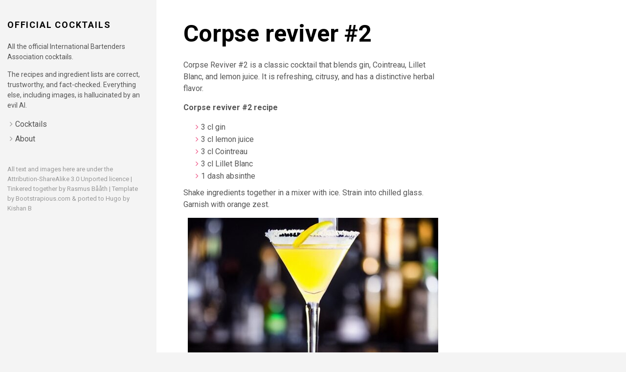

--- FILE ---
content_type: text/html;charset=UTF-8
request_url: https://officialcocktails.com/cocktails/corpse_reviver__2/
body_size: 1960
content:
<!DOCTYPE html><html lang="en-us"><head><meta charset="utf-8">
<meta http-equiv="X-UA-Compatible" content="IE=edge">
<title>Official Cocktails</title>
<meta name="description" content="Describe your website">
<meta name="viewport" content="width=device-width, initial-scale=1">
<link rel="stylesheet" href="/css/bootstrap.min.css">
<link rel="stylesheet" href="//fonts.googleapis.com/css?family=Roboto:400,300,700,400italic">
<link rel="stylesheet" href="/css/font-awesome.min.css">
<link rel="stylesheet" href="/css/owl.carousel.css">
<link rel="stylesheet" href="/css/owl.theme.css">


  <link href="/css/style.default.css" rel="stylesheet" id="theme-stylesheet">

 

  
    <!--[if lt IE 9]>
        
        
    <![endif]-->
  


<link href="/css/custom.css" rel="stylesheet">
<link rel="shortcut icon" type="image/png" href="/images/favicon.png">


</head>
<body>
  <div id="all">
      <div class="container-fluid">
          <div class="row row-offcanvas row-offcanvas-left">
              <div id="sidebar" class="col-xs-6 col-sm-4 col-md-3 sidebar-offcanvas">
  <div class="sidebar-content">
    <h1 class="sidebar-heading"><a href="https://officialcocktails.com/">Official Cocktails</a></h1>
    
      <p class="sidebar-p">All the official International Bartenders Association cocktails.</p>
    
      <p class="sidebar-p">The recipes and ingredient lists are correct, trustworthy, and fact-checked. Everything else, including images, is hallucinated by an evil AI.</p>
    
    <ul class="sidebar-menu">
      
        <li><a href="https://officialcocktails.com/">Cocktails</a></li>
      
        <li><a href="https://officialcocktails.com/about/">About</a></li>
      
    </ul>
    <p class="social">
  
  
  
  
  
  
  
  
  
  
  
</p>


    <div class="copyright">
      <p class="credit">
        
          All text and images here are under the  <a href="https://creativecommons.org/licenses/by-sa/3.0/"> Attribution-ShareAlike 3.0 Unported </a> licence | Tinkered together by <a href="https://www.sumsar.net"> Rasmus Bååth </a> |
        
        Template by <a href="https://bootstrapious.com/free-templates" class="external">Bootstrapious.com</a>

&amp; ported to Hugo by <a href="https://github.com/kishaningithub">Kishan B</a>

      </p>
    </div>
  </div>
</div>

              
<div class="col-xs-12 col-sm-8 col-md-9 content-column white-background">
  <div class="small-navbar visible-xs">
  <button type="button" data-toggle="offcanvas" class="btn btn-ghost pull-left"> <i class="fa fa-align-left"> </i>Menu</button>
  <h1 class="small-navbar-heading"><a href="https://officialcocktails.com/">Official Cocktails</a></h1>
</div>

  <div class="row">
    <div class="col-lg-8">
      <div class="content-column-content">
         <h1>Corpse reviver #2</h1>
         <p>Corpse Reviver #2 is a classic cocktail that blends gin, Cointreau, Lillet Blanc, and lemon juice. It is refreshing, citrusy, and has a distinctive herbal flavor.</p>
<p><strong>Corpse reviver #2 recipe</strong></p>
<ul>
<li>3 cl gin</li>
<li>3 cl lemon juice</li>
<li>3 cl Cointreau</li>
<li>3 cl Lillet Blanc</li>
<li>1 dash absinthe</li>
</ul>
<p>Shake ingredients together in a mixer with ice. Strain into chilled glass. Garnish with orange zest.</p>
<p><img src="/cocktail-images/corpse_reviver__2.jpeg" alt="" class="img-responsive"></p>
<h2 id="directions-for-how-to-make-the-corpse-reviver-2">Directions for how to make the Corpse reviver #2</h2>
<p>To make a Corpse reviver #2, follow these steps:</p>
<ol>
<li>Fill a cocktail shaker with ice.</li>
<li>Add 3 cl of gin to the shaker.</li>
<li>Pour in 3 cl of lemon juice.</li>
<li>Add 3 cl of Cointreau to the shaker.</li>
<li>Pour in 3 cl of Lillet Blanc.</li>
<li>Add a dash of absinthe to the shaker.</li>
<li>Shake the shaker vigorously for about 10-15 seconds.</li>
<li>Strain the mixture into a chilled cocktail glass.</li>
<li>Garnish the cocktail with a twist of orange zest.</li>
<li>Serve and enjoy!</li>
</ol>
<h2 id="tips-for-how-to-make-the-perfect-corpse-reviver-2">Tips for how to make the perfect Corpse reviver #2</h2>
<ul>
<li>Use equal parts of gin, Lillet Blanc, Cointreau, and freshly squeezed lemon juice.</li>
<li>Shake all the ingredients in a cocktail shaker with ice until well chilled and strain into a chilled cocktail glass.</li>
<li>Add a dash or two of absinthe to the glass and swirl it around to coat the inside.</li>
<li>Garnish with a lemon twist and serve immediately.</li>
</ul>
<h2 id="alcohol-free-alternative-to-the-corpse-reviver-2">Alcohol-free alternative to the Corpse reviver #2</h2>
<p>One alcohol-free alternative to the drink Corpse Reviver #2 is the Virgin Mary. It is a classic mocktail made with tomato juice, tabasco, Worcestershire sauce, lemon juice, salt, and pepper. You can also add other non-alcoholic spirits like Seedlip or non-alcoholic gin to give it an extra edge. It is a refreshing drink that has a similar complexity and depth of flavor as the Corpse Reviver #2 without the alcohol.</p>
<h2 id="corpse-reviver-2-fun-facts">Corpse reviver #2 fun facts</h2>
<ol>
<li>Corpse Reviver #2 is named after a collection of cocktails from the 19th century that were intended to cure hangovers.</li>
<li>The drink was created by Harry Craddock, head bartender of the American Bar at the Savoy Hotel in London in the 1920s.</li>
<li>The recipe calls for equal parts gin, Lillet Blanc, Cointreau, and lemon juice, with a dash of absinthe.</li>
<li>The Corpse Reviver #2 was said to be so effective at curing hangovers, that it was often called for in the morning after a night of heavy drinking.</li>
<li>The ingredient Lillet Blanc used in the recipe is a French aperitif wine that has been around since the late 1800s.</li>
</ol>
         
      </div>
    </div>
  </div>
</div>

          </div>
      </div>
  </div>
  













</body></html>

--- FILE ---
content_type: text/css; charset=UTF-8
request_url: https://officialcocktails.com/css/style.default.css
body_size: 6459
content:
/*
=========================================
=========================================
Startup Template By Bootstrapious.com
=========================================
========================================= */
/* variant 6  - pink */
/*
=====================
GENERAL
=====================
*/
html,
body {
  overflow-x: hidden;
  /* Prevent scroll on narrow devices */
}
header {
  z-index: 1000;
}
section {
  position: relative;
  padding-top: 90px;
  padding-bottom: 90px;
}
section.background-gray-lighter {
  background: #cdcdcd;
}
section.background-gray-lightest {
  background: #f7f7f7;
  border-top: solid 1px #cdcdcd;
  border-bottom: solid 1px #cdcdcd;
}
section.background-secondary {
  background: #60c5ba;
  border-top: solid 1px #338c82;
  border-bottom: solid 1px #338c82;
}
.section-inverse {
  color: #fff;
}
.section-inverse h1,
.section-inverse h2,
.section-inverse h3,
.section-inverse h4,
.section-inverse h5,
.section-inverse h6 {
  color: #fff;
}
.section-inverse .heading:after {
  background: #fff;
}
.italic {
  font-style: italic;
  font-family: "Georgia", "Times New Roman", Times, serif;
}
.img-responsive {
  margin: 0 auto;
}
.no-space .box {
  margin: 0 -15px;
}
.margin-top {
  margin-top: 30px;
}
.margin-top--big {
  margin-top: 60px !important;
}
.margin-bottom {
  margin-bottom: 30px;
}
.margin-bottom--big {
  margin-bottom: 60px !important;
}
.margin-bottom--zero {
  margin-bottom: 0 !important;
}
.no-padding-top {
  padding-top: 0;
}
.no-padding-bottom {
  padding-bottom: 0;
}
.padding--small {
  padding-top: 30px;
  padding-bottom: 30px;
}
.weight-300 {
  font-weight: 300 !important;
}
.weight-500 {
  font-weight: 500 !important;
}
.weight-700 {
  font-weight: 700 !important;
}
.text-gray {
  color: #555555;
}
.text-gray-light {
  color: #999999;
}
.text-gray-lighter {
  color: #cdcdcd;
}
@media (max-width: 991px) {
  .text-center-mobile {
    text-align: center !important;
  }
}
a,
button {
  -webkit-transition: all 0.2s ease-out;
  -moz-transition: all 0.2s ease-out;
  transition: all 0.2s ease-out;
}
a i.fa,
button i.fa {
  margin: 0 5px;
}
.clickable {
  cursor: pointer !important;
}
.required {
  color: #ef5285;
}
.accent {
  color: #ef5285;
}
.text-uppercase {
  text-transform: uppercase;
  letter-spacing: 0.1em;
}
.list-style-none {
  list-style: none;
}
.btn-ghost {
  color: #ef5285;
  background-color: transparent;
  border-color: #ef5285;
}
.btn-ghost:hover,
.btn-ghost:focus,
.btn-ghost:active,
.btn-ghost.active,
.open .dropdown-toggle.btn-ghost {
  color: #ef5285;
  background-color: rgba(0, 0, 0, 0);
  border-color: #ea1a5d;
}
.btn-ghost:active,
.btn-ghost.active,
.open .dropdown-toggle.btn-ghost {
  background-image: none;
}
.btn-ghost.disabled,
.btn-ghost[disabled],
fieldset[disabled] .btn-ghost,
.btn-ghost.disabled:hover,
.btn-ghost[disabled]:hover,
fieldset[disabled] .btn-ghost:hover,
.btn-ghost.disabled:focus,
.btn-ghost[disabled]:focus,
fieldset[disabled] .btn-ghost:focus,
.btn-ghost.disabled:active,
.btn-ghost[disabled]:active,
fieldset[disabled] .btn-ghost:active,
.btn-ghost.disabled.active,
.btn-ghost[disabled].active,
fieldset[disabled] .btn-ghost.active {
  background-color: transparent;
  border-color: #ef5285;
}
.btn-ghost .badge {
  color: transparent;
  background-color: #ef5285;
}
.btn-ghost:hover,
.btn-ghost:focus,
.btn-ghost:active,
.btn-ghost.active,
.open .dropdown-toggle.btn-ghost {
  color: #fff;
  background-color: #ef5285;
  border-color: #ef5285;
}
.btn-ghost-black {
  color: #000000;
  background-color: transparent;
  border-color: #000000;
}
.btn-ghost-black:hover,
.btn-ghost-black:focus,
.btn-ghost-black:active,
.btn-ghost-black.active,
.open .dropdown-toggle.btn-ghost-black {
  color: #000000;
  background-color: rgba(0, 0, 0, 0);
  border-color: #000000;
}
.btn-ghost-black:active,
.btn-ghost-black.active,
.open .dropdown-toggle.btn-ghost-black {
  background-image: none;
}
.btn-ghost-black.disabled,
.btn-ghost-black[disabled],
fieldset[disabled] .btn-ghost-black,
.btn-ghost-black.disabled:hover,
.btn-ghost-black[disabled]:hover,
fieldset[disabled] .btn-ghost-black:hover,
.btn-ghost-black.disabled:focus,
.btn-ghost-black[disabled]:focus,
fieldset[disabled] .btn-ghost-black:focus,
.btn-ghost-black.disabled:active,
.btn-ghost-black[disabled]:active,
fieldset[disabled] .btn-ghost-black:active,
.btn-ghost-black.disabled.active,
.btn-ghost-black[disabled].active,
fieldset[disabled] .btn-ghost-black.active {
  background-color: transparent;
  border-color: #000000;
}
.btn-ghost-black .badge {
  color: transparent;
  background-color: #000000;
}
.btn-ghost-black:hover,
.btn-ghost-black:focus,
.btn-ghost-black:active,
.btn-ghost-black.active,
.open .dropdown-toggle.btn-ghost-black {
  color: #fff;
  background-color: #000;
  border-color: #000;
}
.btn-white {
  color: #ffffff;
  background-color: transparent;
  border-color: #ffffff;
}
.btn-white:hover,
.btn-white:focus,
.btn-white:active,
.btn-white.active,
.open .dropdown-toggle.btn-white {
  color: #ffffff;
  background-color: rgba(0, 0, 0, 0);
  border-color: #e0e0e0;
}
.btn-white:active,
.btn-white.active,
.open .dropdown-toggle.btn-white {
  background-image: none;
}
.btn-white.disabled,
.btn-white[disabled],
fieldset[disabled] .btn-white,
.btn-white.disabled:hover,
.btn-white[disabled]:hover,
fieldset[disabled] .btn-white:hover,
.btn-white.disabled:focus,
.btn-white[disabled]:focus,
fieldset[disabled] .btn-white:focus,
.btn-white.disabled:active,
.btn-white[disabled]:active,
fieldset[disabled] .btn-white:active,
.btn-white.disabled.active,
.btn-white[disabled].active,
fieldset[disabled] .btn-white.active {
  background-color: transparent;
  border-color: #ffffff;
}
.btn-white .badge {
  color: transparent;
  background-color: #ffffff;
}
.btn-white:hover,
.btn-white:focus,
.btn-white:active,
.btn-white.active,
.open .dropdown-toggle.btn-white {
  color: #ffffff;
  background-color: #fff;
  border-color: #fff;
}
.icon {
  display: inline-block;
  width: 60px;
  height: 60px;
  line-height: 60px;
  border-radius: 30px;
  border: solid 1px #ef5285;
  color: #ef5285;
  -webkit-transition: all 0.2s ease-out;
  -moz-transition: all 0.2s ease-out;
  transition: all 0.2s ease-out;
  font-size: 30px;
  margin: 0 auto 30px;
  text-align: center;
}
.icon.brand-secondary {
  border-color: #60c5ba;
  color: #60c5ba;
}
.icon.brand-terciary {
  border-color: #008c9e;
  color: #008c9e;
}
.icon.brand-four {
  border-color: #feee7d;
  color: #feee7d;
}
/*
=====================
SIDEBAR + RIGHT COLUMN
=====================
*/
#sidebar {
  padding-top: 40px;
}
.sidebar-content {
    z-index: 0;
    padding: 0 1.7em 0 0em;
}
@media screen and (min-width: 992px) {
  .sidebar-content {
    padding-left: 0px;
    padding-right: 18px;
  }
}
.sidebar-heading {
  font-size: 18px;
  text-transform: uppercase;
  letter-spacing: 0.1em;
}
.sidebar-heading a {
  color: #000;
  text-decoration: none;
  -webkit-transition: all 0.2s ease-out;
  -moz-transition: all 0.2s ease-out;
  transition: all 0.2s ease-out;
}
.sidebar-heading a:hover {
  border-bottom: dotted 1px #ef5285;
  color: #000;
  text-decoration: none;
}
.sidebar-p {
  color: #999999;
  font-size: 14px;
}
.sidebar-menu {
  list-style-type: none;
  padding-left: 20px;
  margin-bottom: 40px;
}
.sidebar-menu li {
  margin-bottom: 5px;
}
.sidebar-menu li a {
  color: #555555;
}
.sidebar-menu li:before {
  font-family: 'FontAwesome';
  content: '\f105';
  margin: 0 5px 0 -15px;
  color: #999999;
}
.sidebar-menu li.active a {
  color: #ef5285;
  font-weight: bold;
}
.sidebar-menu li.active:before {
  color: #ef5285;
}
.sidebar-menu li:hover a {
  text-decoration: none;
  color: #ef5285;
}
.sidebar-menu li:hover:before {
  color: #ef5285;
}
.content-column {
  padding-top: 40px;
}
.content-column.white-background {
  background: #fff;
  min-height: 100vh;
}
.grid {
  padding-top: 5px;
  overflow-y: hidden;
}
.content-column-content {
  padding-left: 20px;
  padding-right: 20px;
  padding-bottom: 20px;
}
@media (min-width: 1200px) {
  .content-column-content {
    padding-left: 40px;
    padding-right: 40px;
  }
}
.content-column-content p.lead {
  color: #555555;
}
.content-column-content p,
.content-column-content li {
  color: #999999;
}
.content-column-content ul li {
  list-style-type: none;
}
.content-column-content ul li:before {
  font-family: 'FontAwesome';
  content: '\f105';
  margin: 0 5px 0 -15px;
  color: #ef5285;
}
.small-navbar {
  margin-bottom: 20px;
}
.small-navbar:before,
.small-navbar:after {
  content: " ";
  display: table;
}
.small-navbar:after {
  clear: both;
}
.small-navbar-heading {
  float: right;
  font-size: 18px;
  text-transform: uppercase;
  letter-spacing: 0.1em;
  margin-top: 10px;
}
.small-navbar-heading a {
  color: #000;
  text-decoration: none;
  -webkit-transition: all 0.2s ease-out;
  -moz-transition: all 0.2s ease-out;
  transition: all 0.2s ease-out;
}
.small-navbar-heading a:hover {
  border-bottom: dotted 1px #ef5285;
  color: #000;
  text-decoration: none;
}
/*
=====================
OFF-CANVAS SIDEBAR BEHAVIOUR
=====================
*/
@media screen and (max-width: 767px) {
  .row-offcanvas {
    position: relative;
    -webkit-transition: all 0.25s ease-out;
    -o-transition: all 0.25s ease-out;
    transition: all 0.25s ease-out;
    opacity: 1;
  }
  .row-offcanvas-right {
    right: 0;
  }
  .row-offcanvas-left {
    left: 0;
  }
  .row-offcanvas-right .sidebar-offcanvas {
    right: -50%;
    /* 6 columns */
  }
  .row-offcanvas-left .sidebar-offcanvas {
    left: -48%;
    /* 6 columns */
  }
  .row-offcanvas-right.active {
    right: 50%;
    /* 6 columns */
  }
  .row-offcanvas-left.active {
    left: 50%;
    /* 6 columns */
  }
  .sidebar-offcanvas {
    position: absolute;
    top: 0;
    width: 50%;
    /* 6 columns */
  }
}
/*
=====================
SERVICES / INTEGRATIONS
=====================
*/
.services {
  margin-top: 80px;
  text-align: center;
}
.services .services-heading {
  text-transform: uppercase;
  letter-spacing: 0.1em;
  font-size: 18px;
  font-weight: 400;
  color: #999999;
  margin-bottom: 40px;
}
.services .heading {
  font-size: 18px;
  font-weight: 700;
  margin-bottom: 20px;
  text-align: center;
}
.services .heading:after {
  content: " ";
  display: block;
  width: 100px;
  height: 1px;
  margin: 20px auto 20px;
  background: #ef5285;
}
.services p {
  font-size: 14px;
  line-height: 1.5;
  margin-bottom: 60px;
  color: #999999;
}
/*
=====================
CUSTOMERS
=====================
*/
.customer {
  text-align: center;
}
.customer img {
  display: inline-block;
  margin-top: 10px;
  margin-bottom: 10px;
  -webkit-filter: grayscale(100%);
  filter: grayscale(100%);
}
.customer img:hover {
  -webkit-filter: grayscale(0);
  filter: grayscale(0);
}
/*
=====================
SIGN UP FORM
=====================
*/
@media (max-width: 991px) {
  .sign-up-form .form-control {
    margin-bottom: 20px;
  }
  .sign-up-form .btn {
    margin-bottom: 20px;
  }
}
@media (min-width: 768px) {
  .sign-up-form .form-control {
    width: 350px;
  }
}
/*
=====================
SOCIAL LINKS
=====================
*/
.contact-form {
  margin-bottom: 20px;
}
p.social {
  margin-top: 20px;
}
p.social a {
  margin: 0 10px 10px 0;
  color: #fff;
  display: inline-block;
  width: 40px;
  height: 40px;
  border-radius: 20px;
  line-height: 40px;
  font-size: 15px;
  text-align: center;
  vertical-align: bottom;
  border: solid 1px #999999;
  color: #999999;
  -webkit-transition: all 0.2s ease-out;
  -moz-transition: all 0.2s ease-out;
  transition: all 0.2s ease-out;
  /*
             &.facebook {background-color: #4460ae; border-color: #4460ae;}
             &.gplus {background-color: #c21f25; border-color: #c21f25;}
             &.twitter {background-color: #3cf; border-color: #3cf;}
             &.instagram {background-color: #cd4378; border-color: #cd4378;}
             &.email {background-color: #4a7f45; border-color: #4a7f45;}
             &.link {background-color: #871AFF; border-color: #871AFF;}
             */
}
p.social a:hover {
  color: #ef5285;
  border-color: #ef5285;
}
p.social a i {
  vertical-align: bottom;
  line-height: 40px;
}
p.social.social--outline a {
  background: transparent;
}
p.social.social--outline a.facebook {
  color: #4460ae;
  border-color: #4460ae;
}
p.social.social--outline a.gplus {
  color: #c21f25;
  border-color: #c21f25;
}
p.social.social--outline a.twitter {
  color: #3cf;
  border-color: #3cf;
}
p.social.social--outline a.instagram {
  color: #cd4378;
  border-color: #cd4378;
}
p.social.social--outline a.email {
  color: #4a7f45;
  border-color: #4a7f45;
}
p.social.social--outline a.link {
  color: #871AFF;
  border-color: #871AFF;
}
p.social.social--big a {
  width: 60px;
  height: 60px;
  border-radius: 30px;
  line-height: 60px;
  font-size: 25px;
}
p.social.social--big i {
  line-height: 60px;
}
/*
=====================
COPYRIGHT
=====================
*/
.copyright {
  color: #999999;
  font-size: 13px;
}
.copyright p.credit {
  margin-bottom: 10px;
}
.copyright p.credit a {
  color: #999999;
}
@media (max-width: 991px) {
  .copyright p.credit {
    text-align: center !important;
  }
}
@media (max-width: 991px) {
  .copyright {
    text-align: center !important;
  }
}
/*
=====================
MAIN PORTFOLIO SLIDER
=====================
*/
#main-slider {
  margin-bottom: 40px;
  opacity: 0;
}
#main-slider ul li div {
  width: 100%;
}
#main-slider .owl-wrapper-outer {
  box-shadow: 0 1px 5px #ccc;
}
#main-slider .owl-controls .owl-buttons {
  display: none;
}
#main-slider .owl-controls .owl-page.active span,
#main-slider .owl-controls.clickable .owl-page:hover span {
  background: #ef5285;
}
/*
=====================
ABOUT
=====================
*/
.progress-title {
  text-align: left;
  font-weight: 700;
  text-transform: uppercase;
  letter-spacing: 0.1em;
  color: #999999;
  font-size: 12px;
}
.progress-bar-skill1 {
  background-color: #d1d1d1;
  background-color: #f8afc7;
}
.progress-striped .progress-bar-skill1 {
  background-image: -webkit-linear-gradient(45deg, rgba(255, 255, 255, 0.15) 25%, transparent 25%, transparent 50%, rgba(255, 255, 255, 0.15) 50%, rgba(255, 255, 255, 0.15) 75%, transparent 75%, transparent);
  background-image: linear-gradient(45deg, rgba(255, 255, 255, 0.15) 25%, transparent 25%, transparent 50%, rgba(255, 255, 255, 0.15) 50%, rgba(255, 255, 255, 0.15) 75%, transparent 75%, transparent);
}
.progress-striped .progress-bar-skill1 {
  background-image: -webkit-linear-gradient(45deg, rgba(255, 255, 255, 0.15) 25%, transparent 25%, transparent 50%, rgba(255, 255, 255, 0.15) 50%, rgba(255, 255, 255, 0.15) 75%, transparent 75%, transparent);
  background-image: linear-gradient(45deg, rgba(255, 255, 255, 0.15) 25%, transparent 25%, transparent 50%, rgba(255, 255, 255, 0.15) 50%, rgba(255, 255, 255, 0.15) 75%, transparent 75%, transparent);
}
.progress-bar-skill2 {
  background-color: #c8c7c7;
  background-color: #f598b6;
}
.progress-striped .progress-bar-skill2 {
  background-image: -webkit-linear-gradient(45deg, rgba(255, 255, 255, 0.15) 25%, transparent 25%, transparent 50%, rgba(255, 255, 255, 0.15) 50%, rgba(255, 255, 255, 0.15) 75%, transparent 75%, transparent);
  background-image: linear-gradient(45deg, rgba(255, 255, 255, 0.15) 25%, transparent 25%, transparent 50%, rgba(255, 255, 255, 0.15) 50%, rgba(255, 255, 255, 0.15) 75%, transparent 75%, transparent);
}
.progress-striped .progress-bar-skill2 {
  background-image: -webkit-linear-gradient(45deg, rgba(255, 255, 255, 0.15) 25%, transparent 25%, transparent 50%, rgba(255, 255, 255, 0.15) 50%, rgba(255, 255, 255, 0.15) 75%, transparent 75%, transparent);
  background-image: linear-gradient(45deg, rgba(255, 255, 255, 0.15) 25%, transparent 25%, transparent 50%, rgba(255, 255, 255, 0.15) 50%, rgba(255, 255, 255, 0.15) 75%, transparent 75%, transparent);
}
.progress-bar-skill3 {
  background-color: #bdbdbd;
  background-color: #f381a6;
}
.progress-striped .progress-bar-skill3 {
  background-image: -webkit-linear-gradient(45deg, rgba(255, 255, 255, 0.15) 25%, transparent 25%, transparent 50%, rgba(255, 255, 255, 0.15) 50%, rgba(255, 255, 255, 0.15) 75%, transparent 75%, transparent);
  background-image: linear-gradient(45deg, rgba(255, 255, 255, 0.15) 25%, transparent 25%, transparent 50%, rgba(255, 255, 255, 0.15) 50%, rgba(255, 255, 255, 0.15) 75%, transparent 75%, transparent);
}
.progress-striped .progress-bar-skill3 {
  background-image: -webkit-linear-gradient(45deg, rgba(255, 255, 255, 0.15) 25%, transparent 25%, transparent 50%, rgba(255, 255, 255, 0.15) 50%, rgba(255, 255, 255, 0.15) 75%, transparent 75%, transparent);
  background-image: linear-gradient(45deg, rgba(255, 255, 255, 0.15) 25%, transparent 25%, transparent 50%, rgba(255, 255, 255, 0.15) 50%, rgba(255, 255, 255, 0.15) 75%, transparent 75%, transparent);
}
.progress-bar-skill4 {
  background-color: #b3b2b2;
  background-color: #f16995;
}
.progress-striped .progress-bar-skill4 {
  background-image: -webkit-linear-gradient(45deg, rgba(255, 255, 255, 0.15) 25%, transparent 25%, transparent 50%, rgba(255, 255, 255, 0.15) 50%, rgba(255, 255, 255, 0.15) 75%, transparent 75%, transparent);
  background-image: linear-gradient(45deg, rgba(255, 255, 255, 0.15) 25%, transparent 25%, transparent 50%, rgba(255, 255, 255, 0.15) 50%, rgba(255, 255, 255, 0.15) 75%, transparent 75%, transparent);
}
.progress-striped .progress-bar-skill4 {
  background-image: -webkit-linear-gradient(45deg, rgba(255, 255, 255, 0.15) 25%, transparent 25%, transparent 50%, rgba(255, 255, 255, 0.15) 50%, rgba(255, 255, 255, 0.15) 75%, transparent 75%, transparent);
  background-image: linear-gradient(45deg, rgba(255, 255, 255, 0.15) 25%, transparent 25%, transparent 50%, rgba(255, 255, 255, 0.15) 50%, rgba(255, 255, 255, 0.15) 75%, transparent 75%, transparent);
}
.progress-bar-skill5 {
  background-color: #a9a8a8;
  background-color: #ef5285;
}
.progress-striped .progress-bar-skill5 {
  background-image: -webkit-linear-gradient(45deg, rgba(255, 255, 255, 0.15) 25%, transparent 25%, transparent 50%, rgba(255, 255, 255, 0.15) 50%, rgba(255, 255, 255, 0.15) 75%, transparent 75%, transparent);
  background-image: linear-gradient(45deg, rgba(255, 255, 255, 0.15) 25%, transparent 25%, transparent 50%, rgba(255, 255, 255, 0.15) 50%, rgba(255, 255, 255, 0.15) 75%, transparent 75%, transparent);
}
.progress-striped .progress-bar-skill5 {
  background-image: -webkit-linear-gradient(45deg, rgba(255, 255, 255, 0.15) 25%, transparent 25%, transparent 50%, rgba(255, 255, 255, 0.15) 50%, rgba(255, 255, 255, 0.15) 75%, transparent 75%, transparent);
  background-image: linear-gradient(45deg, rgba(255, 255, 255, 0.15) 25%, transparent 25%, transparent 50%, rgba(255, 255, 255, 0.15) 50%, rgba(255, 255, 255, 0.15) 75%, transparent 75%, transparent);
}
/*
=====================
EKKO LIGHTBOX
=====================
*/
.ekko-lightbox-container {
  position: relative;
}
.ekko-lightbox-nav-overlay {
  position: absolute;
  top: 0;
  left: 0;
  z-index: 100;
  width: 100%;
  height: 100%;
}
.ekko-lightbox-nav-overlay a {
  z-index: 100;
  display: block;
  width: 49%;
  height: 100%;
  font-size: 30px;
  color: #fff;
  opacity: 0;
  text-decoration: none !important;
  -webkit-transition: opacity 0.5s;
  -moz-transition: opacity 0.5s;
  -o-transition: opacity 0.5s;
  transition: opacity 0.5s;
}
.ekko-lightbox-nav-overlay a:empty {
  width: 49%;
  color: transparent;
}
.ekko-lightbox a:hover,
a:focus,
a:active {
  text-decoration: none;
  opacity: 1;
  color: #fff;
}
.ekko-lightbox .glyphicon-chevron-left {
  left: 0;
  float: left;
  padding-left: 15px;
  text-align: left;
}
.ekko-lightbox .glyphicon-chevron-right {
  right: 0;
  float: right;
  padding-right: 15px;
  text-align: right;
}
.ekko-lightbox .modal-footer {
  text-align: left;
}
.grid {
  margin-right: -15px;
  margin-left: -15px;
}
.box-masonry {
  background: #fff;
  margin-bottom: 30px;
  position: relative;
  box-shadow: 0 0 5px #ccc;
  -webkit-transition: all 0.2s ease-out;
  -moz-transition: all 0.2s ease-out;
  transition: all 0.2s ease-out;
  overflow: hidden;
  text-overflow: ellipsis;
}
.box-masonry h4 {
  font-size: 16px;
  line-height: 1.5;
  font-weight: 700;
  text-transform: uppercase;
  letter-spacing: 0.1em;
}
.box-masonry h4 a {
  color: #000;
  border-bottom: solid 1px transparent;
}
.box-masonry h4 a:hover {
  border-bottom: dotted 1px #ef5285;
  color: #000;
  text-decoration: none;
}
.box-masonry .box-masonry-text {
  padding: 15px 20px 15px;
}
.box-masonry .box-masonry-text p {
  color: #999999;
  font-size: 14px;
}
.box-masonry .box-masonry-hover-text-header {
  position: absolute;
  left: 0;
  right: 0;
  top: 0;
  padding: 15px 20px 15px;
  opacity: 0;
  -webkit-transition: all 0.2s ease-out;
  -moz-transition: all 0.2s ease-out;
  transition: all 0.2s ease-out;
  color: #555555;
}
.box-masonry .box-masonry-hover-text-header p {
  font-size: 14px;
}
.box-masonry .box-masonry-hover-text-header h4 a {
  color: #555555;
}
.box-masonry .box-masonry-hover-center {
  position: absolute;
  width: 100%;
  top: 30%;
  opacity: 0;
  padding-left: 20px;
  -webkit-transition: all 0.2s ease-out;
  -moz-transition: all 0.2s ease-out;
  transition: all 0.2s ease-out;
  text-align: center;
}
.box-masonry .box-masonry-hover-center .see-more-icon {
  color: #555555;
  font-size: 50px;
}
.box-masonry:hover {
  box-shadow: 0 0 5px #999;
}
.box-masonry:hover .box-masonry-hover-text-header {
  opacity: 1;
}
.box-masonry:hover .box-masonry-hover-center {
  opacity: 1;
}
.box-masonry:hover .box-masonry-image.with-hover-overlay:before {
  opacity: 0.8;
}
.box-masonry:hover .box-masonry-image.with-hover-icon:after {
  opacity: 0.7;
}
.box-masonry h2:last-child,
.box-masonry p:last-child {
  margin-bottom: 0;
}
.box-masonry .box-masonry-image {
  display: block;
  position: relative;
  min-height: 100px;
  background: #ccc;
}
.box-masonry .box-masonry-image.with-hover-overlay:before {
  display: block;
  position: absolute;
  content: " ";
  background: #fff;
  opacity: 0;
  width: 100%;
  height: 100%;
  left: 0;
  top: 0;
  -webkit-transition: all 0.2s ease-out;
  -moz-transition: all 0.2s ease-out;
  transition: all 0.2s ease-out;
}
.box-masonry .box-masonry-image.with-hover-icon:after {
  display: block;
  position: absolute;
  width: 100%;
  left: 0;
  top: 50%;
  -webkit-transform: translate(0, -50%);
  -ms-transform: translate(0, -50%);
  transform: translate(0, -50%);
  opacity: 0;
  -webkit-transition: all 0.2s ease-out;
  -moz-transition: all 0.2s ease-out;
  transition: all 0.2s ease-out;
  font-family: 'FontAwesome';
  content: '\f105';
  text-align: center;
  font-size: 50px;
  color: #555555;
}
.box-masonry .box-masonry-image:hover {
  text-decoration: none;
}
.box-simple {
  text-align: center;
  margin-bottom: 48px;
}
.box-simple h3 {
  font-weight: normal;
  font-size: 24px;
  line-height: 1.5;
  color: #555555;
  font-weight: 400;
}
.box-simple h3 a {
  color: #555555;
}
.box-simple p {
  color: #999999;
}
.box-simple:hover .icon {
  -webkit-transform: scale(1.1, 1.1);
  -ms-transform: scale(1.1, 1.1);
  transform: scale(1.1, 1.1);
}
.box-simple:hover .icon i {
  -webkit-transform: scale(1, 1);
  -ms-transform: scale(1, 1);
  transform: scale(1, 1);
}
.box-simple.box-white {
  padding: 20px;
  border: dotted 1px #999999;
}
.box-simple.box-white .icon {
  color: #555555;
  border-color: transparent;
  font-size: 70px;
}
.box-simple.box-dark {
  padding: 20px;
  border: dotted 1px #999999;
  background: #555555;
  color: #fff;
}
.box-simple.box-dark .icon {
  color: #f7f7f7;
  border-color: transparent;
  font-size: 70px;
}
.box-simple.box-dark h3 {
  color: #fff;
}
.box-simple.box-dark h3 a {
  color: #fff;
}
.box-simple.box-dark p {
  color: #fff;
}
.box-image {
  position: relative;
  overflow: hidden;
  text-align: center;
  margin: 15px 0;
}
.box-image .bg {
  position: absolute;
  top: auto;
  bottom: 0;
  width: 100%;
  height: 100%;
  opacity: 0;
  filter: alpha(opacity=0);
  background: #ef5285;
}
.box-image .name {
  position: absolute;
  width: 100%;
  height: 50%;
  bottom: 0;
  -webkit-transform: translate(0, 100%);
  -ms-transform: translate(0, 100%);
  transform: translate(0, 100%);
  -webkit-transition: all 0.2s ease-out;
  -moz-transition: all 0.2s ease-out;
  transition: all 0.2s ease-out;
  color: #fff;
  padding: 0 20px;
}
.box-image .name h3 {
  color: #fff;
  text-transform: uppercase;
  font-size: 24px;
  letter-spacing: 0.08em;
}
.box-image .name h3 a {
  color: #fff;
  text-decoration: none;
}
.box-image .text {
  position: absolute;
  width: 100%;
  height: 50%;
  top: 0;
  -webkit-transform: translate(0, -150%);
  -ms-transform: translate(0, -150%);
  transform: translate(0, -150%);
  -webkit-transition: all 0.2s ease-out;
  -moz-transition: all 0.2s ease-out;
  transition: all 0.2s ease-out;
  color: #fff;
  padding: 0 20px;
}
.box-image:hover .bg {
  opacity: 0.7;
  filter: alpha(opacity=70);
}
.box-image:hover .name {
  position: absolute;
  -webkit-transform: translate(0, -75%);
  -ms-transform: translate(0, -75%);
  transform: translate(0, -75%);
}
.box-image:hover .text {
  position: absolute;
  -webkit-transform: translate(0, 100%);
  -ms-transform: translate(0, 100%);
  transform: translate(0, 100%);
}
.box-image-text {
  position: relative;
  background: #fff;
  overflow: hidden;
  text-align: center;
  margin: 15px 0;
}
.box-image-text .top {
  position: relative;
  margin-bottom: 10px;
}
.box-image-text .top .bg {
  position: absolute;
  top: auto;
  bottom: 0;
  width: 100%;
  height: 100%;
  opacity: 0;
  filter: alpha(opacity=0);
  background: #fff;
}
.box-image-text .top .logo {
  width: 100%;
  position: absolute;
  text-align: center;
  top: 50%;
  -webkit-transform: translate(0, -50%);
  -ms-transform: translate(0, -50%);
  transform: translate(0, -50%);
}
.box-image-text .top .name {
  position: absolute;
  width: 100%;
  height: 50%;
  bottom: 0;
  -webkit-transform: translate(0, 100%);
  -ms-transform: translate(0, 100%);
  transform: translate(0, 100%);
  -webkit-transition: all 0.2s ease-out;
  -moz-transition: all 0.2s ease-out;
  transition: all 0.2s ease-out;
  color: #fff;
  padding: 0 20px;
}
.box-image-text .top .name h3 {
  color: #fff;
  text-transform: uppercase;
  font-size: 24px;
  letter-spacing: 0.08em;
}
.box-image-text .top .name h3 a {
  color: #fff;
  text-decoration: none;
}
.box-image-text .top .name h4 {
  color: #fff;
  text-transform: uppercase;
  font-size: 24px;
  letter-spacing: 0.08em;
}
.box-image-text .top .name h4 a {
  color: #fff;
  text-decoration: none;
}
.box-image-text .top .text {
  position: absolute;
  width: 100%;
  height: 50%;
  top: 0;
  -webkit-transform: translate(0, -150%);
  -ms-transform: translate(0, -150%);
  transform: translate(0, -150%);
  -webkit-transition: all 0.2s ease-out;
  -moz-transition: all 0.2s ease-out;
  transition: all 0.2s ease-out;
  color: #fff;
  padding: 0 20px;
}
.box-image-text .content {
  padding: 15px 15px 0 15px;
}
.box-image-text .content h3,
.box-image-text .content h4 {
  text-transform: uppercase;
  line-height: 1.5;
  color: #555555;
  font-weight: 800;
  letter-spacing: 0.08em;
}
.box-image-text .content p {
  color: #999999;
}
.box-image-text.bg-visible .bg {
  opacity: 0.8;
  filter: alpha(opacity=80);
}
.box-image-text:hover .bg {
  opacity: 0.7;
  filter: alpha(opacity=70);
}
.box-image-text:hover .name {
  position: absolute;
  -webkit-transform: translate(0, -75%);
  -ms-transform: translate(0, -75%);
  transform: translate(0, -75%);
}
.box-image-text:hover .text {
  position: absolute;
  -webkit-transform: translate(0, 100%);
  -ms-transform: translate(0, 100%);
  transform: translate(0, 100%);
}
/*
=====================
STYLE SWITCHER FOR DEMO
=====================
*/
#style-switch-button {
  position: fixed;
  bottom: 200px;
  left: 0px;
  border-radius: 0;
  z-index: 2;
}
#style-switch {
  -webkit-box-sizing: border-box;
  -moz-box-sizing: border-box;
  box-sizing: border-box;
  width: 300px;
  padding: 20px;
  position: fixed;
  bottom: 240px;
  left: 0;
  background: #fff;
  border: solid 1px #cdcdcd;
  z-index: 2000;
}
#style-switch h4 {
  color: #555555;
}
/* ========================================= */
/* THEMING OF BOOTSTRAP COMPONENTS           */
/* ========================================= */
/* nav */
.nav {
  margin-bottom: 0;
  padding-left: 0;
  list-style: none;
}
.nav > li > a {
  padding: 10px 15px;
}
.nav > li > a:hover,
.nav > li > a:focus {
  background-color: #cdcdcd;
}
.nav > li.disabled > a {
  color: #999999;
}
.nav > li.disabled > a:hover,
.nav > li.disabled > a:focus {
  color: #999999;
}
.nav .open > a,
.nav .open > a:hover,
.nav .open > a:focus {
  background-color: #cdcdcd;
  border-color: #ef5285;
}
.nav-tabs {
  border-bottom: 1px solid #dddddd;
}
.nav-tabs > li > a {
  line-height: 1.55;
  border-radius: 0 0 0 0;
}
.nav-tabs > li > a:hover {
  border-color: #cdcdcd #cdcdcd #dddddd;
}
.nav-tabs > li.active > a,
.nav-tabs > li.active > a:hover,
.nav-tabs > li.active > a:focus {
  color: #555555;
  background-color: #f4f4f4;
  border: 1px solid #dddddd;
}
.nav-pills > li > a {
  border-radius: 0;
}
.nav-pills > li.active > a,
.nav-pills > li.active > a:hover,
.nav-pills > li.active > a:focus {
  color: #ffffff;
  background-color: #ef5285;
}
.nav-tabs-justified > li > a {
  border-radius: 0;
}
.nav-tabs-justified > .active > a,
.nav-tabs-justified > .active > a:hover,
.nav-tabs-justified > .active > a:focus {
  border: 1px solid #dddddd;
}
@media (min-width: 768px) {
  .nav-tabs-justified > li > a {
    border-bottom: 1px solid #dddddd;
    border-radius: 0 0 0 0;
  }
  .nav-tabs-justified > .active > a,
  .nav-tabs-justified > .active > a:hover,
  .nav-tabs-justified > .active > a:focus {
    border-bottom-color: #f4f4f4;
  }
}
/* navbar */
.navbar {
  font-family: "Roboto", Helvetica, Arial, sans-serif;
  min-height: 80px;
  margin-bottom: 0;
  border-top: none;
  border-bottom: none;
}
@media (min-width: 768px) {
  .navbar {
    border-radius: 0;
  }
}
.navbar-collapse {
  max-height: 340px;
  overflow-x: visible;
  padding-right: 15px;
  padding-left: 15px;
}
.navbar-collapse.in {
  overflow-y: auto;
}
@media (min-width: 768px) and (max-width: 991px) {
  .navbar-collapse {
    font-size: 14px;
  }
}
@media (min-width: 768px) {
  .navbar-collapse {
    width: auto;
    border-top: 0;
    box-shadow: none;
  }
  .navbar-collapse.collapse {
    display: block !important;
    height: auto !important;
    padding-bottom: 0;
    overflow: visible !important;
  }
  .navbar-collapse.in {
    overflow-y: visible;
  }
  .navbar-collapse.right {
    float: right;
  }
  .navbar-fixed-top .navbar-collapse,
  .navbar-static-top .navbar-collapse,
  .navbar-fixed-bottom .navbar-collapse {
    padding-left: 0;
    padding-right: 0;
  }
}
.container > .navbar-header,
.container-fluid > .navbar-header,
.container > .navbar-collapse,
.container-fluid > .navbar-collapse {
  margin-right: -15px;
  margin-left: -15px;
}
@media (min-width: 768px) {
  .container > .navbar-header,
  .container-fluid > .navbar-header,
  .container > .navbar-collapse,
  .container-fluid > .navbar-collapse {
    margin-right: 0;
    margin-left: 0;
  }
}
.navbar-brand {
  float: left;
  padding: 10px 15px;
  font-size: 20px;
  line-height: 24px;
  height: 80px;
}
.navbar-brand:hover,
.navbar-brand:focus {
  text-decoration: none;
}
@media (min-width: 768px) {
  .navbar > .container .navbar-brand,
  .navbar > .container-fluid .navbar-brand {
    margin-left: -15px;
  }
}
.navbar-toggle {
  padding: 9px 10px !important;
  margin-right: 15px;
  border-radius: 0;
}
.navbar-nav {
  margin: 14px -15px;
}
.navbar-nav > li > a {
  padding-top: 10px;
  padding-bottom: 10px;
  line-height: 24px;
}
@media (max-width: 767px) {
  .navbar-nav .open .dropdown-menu > li > a,
  .navbar-nav .open .dropdown-menu .dropdown-header {
    padding: 5px 15px 5px 25px;
  }
  .navbar-nav .open .dropdown-menu > li > a {
    line-height: 24px;
  }
  .navbar-nav .open .dropdown-menu > li > a:hover,
  .navbar-nav .open .dropdown-menu > li > a:focus {
    background-image: none;
  }
}
@media (min-width: 768px) {
  .navbar-nav {
    margin: 0 auto;
    display: table;
    table-layout: fixed;
    float: left;
  }
  .navbar-nav > li {
    float: left;
  }
  .navbar-nav > li > a {
    padding-top: 28px;
    padding-bottom: 28px;
  }
  .navbar-nav.navbar-right:last-child {
    margin-right: -15px;
  }
}
.navbar-form {
  margin-left: -15px;
  margin-right: -15px;
  padding: 10px 15px;
  border: none;
  margin-top: 21px;
  margin-bottom: 21px;
}
@media (max-width: 767px) {
  .navbar-form .form-group {
    margin-bottom: 5px;
  }
}
.navbar-btn {
  margin-top: 21px;
  margin-bottom: 21px;
}
.navbar-btn.btn-sm {
  margin-top: 23.5px;
  margin-bottom: 23.5px;
}
.navbar-btn.btn-xs {
  margin-top: 29px;
  margin-bottom: 29px;
}
.navbar-text {
  margin-top: 28px;
  margin-bottom: 28px;
}
@media (min-width: 768px) {
  .navbar-text {
    float: left;
    margin-left: 15px;
    margin-right: 15px;
  }
  .navbar-text.navbar-right:last-child {
    margin-right: 0;
  }
}
.navbar-default {
  background-color: #ffffff;
  border-bottom-color: transparent;
}
.navbar-default .navbar-brand {
  color: #60c5ba;
}
.navbar-default .navbar-brand:hover,
.navbar-default .navbar-brand:focus {
  color: #41b1a5;
  background-color: transparent;
}
.navbar-default .navbar-text {
  color: #777777;
}
.navbar-default .navbar-nav > li > a {
  color: #60c5ba;
}
.navbar-default .navbar-nav > li > a:hover,
.navbar-default .navbar-nav > li > a:focus {
  color: #f381a6;
  background-color: transparent;
}
.navbar-default .navbar-nav > .active > a,
.navbar-default .navbar-nav > .active > a:hover,
.navbar-default .navbar-nav > .active > a:focus {
  color: #f381a6;
  background-color: transparent;
}
.navbar-default .navbar-nav > .disabled > a,
.navbar-default .navbar-nav > .disabled > a:hover,
.navbar-default .navbar-nav > .disabled > a:focus {
  color: #cccccc;
  background-color: transparent;
}
.navbar-default .navbar-toggle {
  border-color: transparent;
}
.navbar-default .navbar-toggle:hover,
.navbar-default .navbar-toggle:focus {
  background-color: transparent;
}
.navbar-default .navbar-toggle .icon-bar {
  background-color: #60c5ba;
}
.navbar-default .navbar-collapse {
  border-color: transparent;
}
.navbar-default .navbar-nav > .open > a,
.navbar-default .navbar-nav > .open > a:hover,
.navbar-default .navbar-nav > .open > a:focus {
  background-color: transparent;
  color: #f381a6;
}
@media (max-width: 767px) {
  .navbar-default .navbar-nav .open .dropdown-menu > li > a {
    color: #60c5ba;
  }
  .navbar-default .navbar-nav .open .dropdown-menu > li > a:hover,
  .navbar-default .navbar-nav .open .dropdown-menu > li > a:focus {
    color: #f381a6;
    background-color: transparent;
  }
  .navbar-default .navbar-nav .open .dropdown-menu > .active > a,
  .navbar-default .navbar-nav .open .dropdown-menu > .active > a:hover,
  .navbar-default .navbar-nav .open .dropdown-menu > .active > a:focus {
    color: #f381a6;
    background-color: transparent;
  }
  .navbar-default .navbar-nav .open .dropdown-menu > .disabled > a,
  .navbar-default .navbar-nav .open .dropdown-menu > .disabled > a:hover,
  .navbar-default .navbar-nav .open .dropdown-menu > .disabled > a:focus {
    color: #cccccc;
    background-color: transparent;
  }
}
.navbar-default .navbar-link {
  color: #60c5ba;
}
.navbar-default .navbar-link:hover {
  color: #f381a6;
}
/* dropdowns */
.dropdown-menu {
  z-index: 1000;
  font-size: 14px;
  background-color: #ffffff;
  border: 1px solid #cccccc;
  border: 1px solid rgba(0, 0, 0, 0.15);
  border-radius: 0;
}
.dropdown-menu .divider {
  height: 1px;
  margin: 11px 0;
  overflow: hidden;
  background-color: #e5e5e5;
}
.dropdown-menu > li > a {
  line-height: 1.55;
  color: #555555;
}
.dropdown-menu > li > a:hover,
.dropdown-menu > li > a:focus {
  color: #262626;
  background-color: #f5f5f5;
}
.dropdown-menu > .active > a,
.dropdown-menu > .active > a:hover,
.dropdown-menu > .active > a:focus {
  color: #ffffff;
  background-color: #ef5285;
}
/* modal */
.modal-content {
  background-color: #ffffff;
  border: 1px solid #999999;
  border: 1px solid rgba(0, 0, 0, 0.2);
  border-radius: 0;
}
/* scaffolding */
body {
  font-family: "Roboto", Helvetica, Arial, sans-serif;
  font-size: 16px;
  line-height: 1.55;
  color: #000000;
  background-color: #f4f4f4;
}
a {
  color: #ef5285;
  text-decoration: none;
}
a:hover,
a:focus {
  color: #e01557;
  text-decoration: underline;
}
a:focus {
  outline: thin dotted;
  outline: 5px auto -webkit-focus-ring-color;
  outline-offset: -2px;
}
.img-rounded {
  border-radius: 0;
}
hr {
  margin-top: 24px;
  margin-bottom: 24px;
  border: 0;
  border-top: 1px solid #cdcdcd;
}
.progress {
  overflow: hidden;
  height: 24px;
  margin-bottom: 24px;
  background-color: #f5f5f5;
  border-radius: 0;
  -webkit-box-shadow: inset 0 0 0 rgba(0, 0, 0, 0);
  box-shadow: inset 0 0 0 rgba(0, 0, 0, 0);
}
.progress-bar {
  float: left;
  width: 0%;
  height: 100%;
  font-size: 14px;
  line-height: 24px;
  text-align: center;
  -webkit-box-shadow: inset 0 0 0 rgba(0, 0, 0, 0);
  box-shadow: inset 0 0 0 rgba(0, 0, 0, 0);
  -webkit-transition: width 0.6s ease;
  transition: width 0.6s ease;
}
/* breadcrumbs */
.breadcrumb {
  padding: 8px 0;
  margin-bottom: 24px;
  background-color: transparent;
  border-radius: 0;
  text-align: center;
}
.breadcrumb > li + li:before {
  content: "/\00a0";
  color: #cccccc;
}
.breadcrumb > .active {
  color: #999999;
}
.breadcrumb a {
  color: #ef5285;
}
@media (max-width: 991px) {
  .breadcrumb {
    padding: 8px 0;
    text-align: center;
  }
}
/* buttons  */
.btn {
  font-weight: 400;
  font-family: "Roboto", Helvetica, Arial, sans-serif;
  padding: 6px 12px;
  font-size: 16px;
  line-height: 1.55;
  border-radius: 0;
}
.btn-primary {
  color: #ffffff;
  background-color: #ef5285;
  border-color: #ef5285;
}
.btn-primary:hover,
.btn-primary:focus,
.btn-primary:active,
.btn-primary.active,
.open .dropdown-toggle.btn-primary {
  color: #ffffff;
  background-color: #ec2d6b;
  border-color: #ea1a5d;
}
.btn-primary:active,
.btn-primary.active,
.open .dropdown-toggle.btn-primary {
  background-image: none;
}
.btn-primary.disabled,
.btn-primary[disabled],
fieldset[disabled] .btn-primary,
.btn-primary.disabled:hover,
.btn-primary[disabled]:hover,
fieldset[disabled] .btn-primary:hover,
.btn-primary.disabled:focus,
.btn-primary[disabled]:focus,
fieldset[disabled] .btn-primary:focus,
.btn-primary.disabled:active,
.btn-primary[disabled]:active,
fieldset[disabled] .btn-primary:active,
.btn-primary.disabled.active,
.btn-primary[disabled].active,
fieldset[disabled] .btn-primary.active {
  background-color: #ef5285;
  border-color: #ef5285;
}
.btn-primary .badge {
  color: #ef5285;
  background-color: #ffffff;
}
.btn-transparent {
  color: #555555;
  background-color: transparent;
  border-color: #555555;
}
.btn-transparent:hover,
.btn-transparent:focus,
.btn-transparent:active,
.btn-transparent.active,
.open .dropdown-toggle.btn-transparent {
  color: #555555;
  background-color: rgba(0, 0, 0, 0);
  border-color: #373737;
}
.btn-transparent:active,
.btn-transparent.active,
.open .dropdown-toggle.btn-transparent {
  background-image: none;
}
.btn-transparent.disabled,
.btn-transparent[disabled],
fieldset[disabled] .btn-transparent,
.btn-transparent.disabled:hover,
.btn-transparent[disabled]:hover,
fieldset[disabled] .btn-transparent:hover,
.btn-transparent.disabled:focus,
.btn-transparent[disabled]:focus,
fieldset[disabled] .btn-transparent:focus,
.btn-transparent.disabled:active,
.btn-transparent[disabled]:active,
fieldset[disabled] .btn-transparent:active,
.btn-transparent.disabled.active,
.btn-transparent[disabled].active,
fieldset[disabled] .btn-transparent.active {
  background-color: transparent;
  border-color: #555555;
}
.btn-transparent .badge {
  color: transparent;
  background-color: #555555;
}
.btn-transparent:hover,
.btn-transparent:focus,
.btn-transparent:active,
.btn-transparent.active {
  background: #ffffff;
  color: #ef5285;
}
.btn-lg {
  padding: 10px 16px;
  font-size: 20px;
  line-height: 1.33;
  border-radius: 0;
}
.btn-sm {
  padding: 5px 10px;
  font-size: 14px;
  line-height: 1.5;
  border-radius: 0;
}
.btn-xs {
  padding: 1px 5px;
  font-size: 14px;
  line-height: 1.5;
  border-radius: 0;
}
/* dropdowns */
.dropdown-menu > li > a {
  padding: 8px 20px;
}
/* labels */
.label {
  font-family: "Roboto", Helvetica, Arial, sans-serif;
  font-weight: normal;
  text-transform: uppercase;
}
/* forms.less */
label {
  font-weight: normal;
  color: #555555;
  font-size: 14px;
  text-transform: uppercase;
  letter-spacing: 0.1em;
}
.form-control {
  display: block;
  width: 100%;
  height: 38px;
  padding: 6px 12px;
  font-size: 16px;
  line-height: 1.55;
  color: #555555;
  background-color: #ffffff;
  background-image: none;
  border: 1px solid #cccccc;
  border-radius: 0;
  -webkit-box-shadow: none;
  box-shadow: none;
}
.form-control::-moz-placeholder {
  color: #999999;
  opacity: 1;
}
.form-control:-ms-input-placeholder {
  color: #999999;
}
.form-control::-webkit-input-placeholder {
  color: #999999;
}
.form-control:focus {
  border-color: #ef5285;
  outline: 0;
  -webkit-box-shadow: inset 0 1px 1px rgba(0,0,0,.075), 0 0 8px rgba(239, 82, 133, 0.6);
  box-shadow: inset 0 1px 1px rgba(0,0,0,.075), 0 0 8px rgba(239, 82, 133, 0.6);
}
.form-group {
  margin-bottom: 20px;
}
/* pager*/
.pager {
  margin: 24px 0;
  border-top: solid 1px #cdcdcd;
  padding-top: 24px;
  text-transform: uppercase;
  letter-spacing: 0.1em;
  font-size: 14px;
  font-family: "Roboto", Helvetica, Arial, sans-serif;
  font-weight: bold;
}
.pager li {
  display: inline;
}
.pager li > a,
.pager li > span {
  background-color: #ffffff;
  border: 1px solid #ef5285;
  border-radius: 0;
}
.pager li > a:hover,
.pager li > a:focus {
  text-decoration: none;
  color: #fff;
  background-color: #ef5285;
}
.pager .disabled > a,
.pager .disabled > a:hover,
.pager .disabled > a:focus,
.pager .disabled > span {
  color: #999999;
  background-color: #ffffff;
  border-color: #ddd;
}
/* pagination */
.pagination {
  margin: 24px 0;
  font-family: "Roboto", Helvetica, Arial, sans-serif;
  border-radius: 0;
}
.pagination > li > a,
.pagination > li > span {
  padding: 6px 12px;
  line-height: 1.55;
  text-decoration: none;
  color: #ef5285;
  background-color: #ffffff;
  border: 1px solid #dddddd;
}
.pagination > li:first-child > a,
.pagination > li:first-child > span {
  margin-left: 0;
  border-bottom-left-radius: 0;
  border-top-left-radius: 0;
}
.pagination > li:last-child > a,
.pagination > li:last-child > span {
  border-bottom-right-radius: 0;
  border-top-right-radius: 0;
}
.pagination > li > a:hover,
.pagination > li > span:hover,
.pagination > li > a:focus,
.pagination > li > span:focus {
  color: #ef5285;
  background-color: #fcdee8;
  border-color: #dddddd;
}
.pagination > .active > a,
.pagination > .active > span,
.pagination > .active > a:hover,
.pagination > .active > span:hover,
.pagination > .active > a:focus,
.pagination > .active > span:focus {
  z-index: 2;
  color: #ffffff;
  background-color: #ef5285;
  border-color: #ef5285;
}
.pagination > .disabled > span,
.pagination > .disabled > span:hover,
.pagination > .disabled > span:focus,
.pagination > .disabled > a,
.pagination > .disabled > a:hover,
.pagination > .disabled > a:focus {
  color: #999999;
  background-color: #ffffff;
  border-color: #dddddd;
}
/* responsive utilities */
@media (max-width: 767px) {
  .text-center-xs {
    text-align: center !important;
  }
  .text-center-xs img {
    display: block;
    margin-left: auto;
    margin-right: auto;
  }
}
@media (min-width: 768px) and (max-width: 991px) {
  .text-center-sm {
    text-align: center !important;
  }
  .text-center-sm img {
    display: block;
    margin-left: auto;
    margin-right: auto;
  }
}
/* type */
h1,
h2,
h3,
h4,
h5,
h6,
.h1,
.h2,
.h3,
.h4,
.h5,
.h6 {
  font-family: "Roboto", Helvetica, Arial, sans-serif;
  font-weight: 700;
  line-height: 1.2;
  color: #000000;
}
h1,
.h1 {
  font-size: 48px;
}
h2,
.h2 {
  font-size: 38px;
}
h3,
.h3 {
  font-size: 32px;
  font-weight: 700;
}
h4,
.h4 {
  font-size: 24px;
  font-weight: 700;
}
h5,
.h5 {
  font-size: 16px;
  font-weight: 700;
}
h6,
.h6 {
  font-size: 14px;
  font-weight: 700;
}
h1,
.h1,
h2,
.h2,
h3,
.h3 {
  margin-top: 0;
  margin-bottom: 24px;
}
p {
  margin: 0 0 24px;
}
.lead {
  margin-bottom: 24px;
  font-size: 18px;
}
@media (min-width: 768px) {
  .lead {
    font-size: 24px;
  }
}
.text-small {
  font-size: 14px;
}
.text-large {
  font-size: 20px;
}
.text-italic {
  font-style: italic;
}
.text-primary {
  color: #ef5285;
}
a.text-primary:hover {
  color: #eb2364;
}
.bg-primary {
  color: #fff;
  background-color: #ef5285;
}
a.bg-primary:hover {
  background-color: #eb2364;
}
abbr[title],
abbr[data-original-title] {
  border-bottom: 1px dotted #999999;
}
blockquote {
  padding: 12px 24px;
  margin: 0 0 24px;
  font-size: 16px;
  border-left: 5px solid #ef5285;
}
blockquote footer,
blockquote small,
blockquote .small {
  display: block;
  font-size: 80%;
  line-height: 1.55;
  color: #999999;
}
blockquote footer:before,
blockquote small:before,
blockquote .small:before {
  content: '\2014 \00A0';
}
.blockquote-reverse,
blockquote.pull-right {
  border-right: 5px solid #ef5285;
}
address {
  margin-bottom: 24px;
  line-height: 1.55;
}
.panel {
  margin-bottom: 24px;
  background-color: #ffffff;
  border: 1px solid transparent;
  border-radius: 0;
  -webkit-box-shadow: 0 0 0;
  box-shadow: 0 0 0;
}
.panel-default {
  border-color: #666666;
}
.panel-default > .panel-heading {
  color: #333333;
  background-color: #ffffff;
  border-color: #666666;
}
.panel-default > .panel-heading + .panel-collapse .panel-body {
  border-top-color: #666666;
}
.panel-default > .panel-footer + .panel-collapse .panel-body {
  border-bottom-color: #666666;
}
.panel-primary {
  border-color: #ef5285;
}
.panel-primary > .panel-heading {
  color: #ffffff;
  background-color: #ef5285;
  border-color: #ef5285;
}
.panel-primary > .panel-heading + .panel-collapse .panel-body {
  border-top-color: #ef5285;
}
.panel-primary > .panel-footer + .panel-collapse .panel-body {
  border-bottom-color: #ef5285;
}
.panel-primary .panel-title {
  font-weight: 300;
}
.panel-primary .panel-title a:hover {
  color: #fff;
  text-decoration: none;
}
a.badge:hover,
a.badge:focus {
  color: #ffffff;
  text-decoration: none;
  cursor: pointer;
}
a.list-group-item.active > .badge,
.nav-pills > .active > a > .badge {
  color: #ef5285;
  background-color: #ffffff;
}
.nav-pills > li > a > .badge {
  margin-left: 3px;
}

--- FILE ---
content_type: text/css; charset=UTF-8
request_url: https://officialcocktails.com/css/custom.css
body_size: 63
content:
/* your styles go here */
.sidebar-p {
    color: #555555;
    font-size: 14px;
}

.content-column-content p, .content-column-content li {
    color: #555555;
}

h2, .h2 {
    font-size: 24px;
    margin-bottom: 14px;
}

h3, .h3 {
    font-size: 20px;
    font-weight: 700;
}

h2, .h2, h3, .h3 {
    margin-top: 0;
    margin-bottom: 8px;
    
}

p {
    margin: 0 0 15px;
}